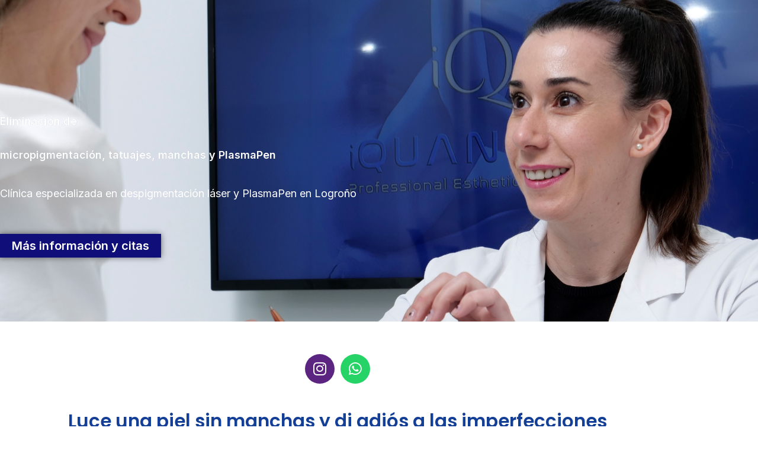

--- FILE ---
content_type: text/css
request_url: https://iquantumclinic.es/wp-content/uploads/elementor/css/post-62.css?ver=1768278008
body_size: 2897
content:
.elementor-62 .elementor-element.elementor-element-4a46915c:not(.elementor-motion-effects-element-type-background), .elementor-62 .elementor-element.elementor-element-4a46915c > .elementor-motion-effects-container > .elementor-motion-effects-layer{background-image:url("https://iquantumclinic.es/wp-content/uploads/2023/08/iquantum-clinica-estetica-logrono.png");background-position:center center;background-repeat:no-repeat;background-size:auto;}.elementor-62 .elementor-element.elementor-element-4a46915c > .elementor-background-overlay{background-color:#181616;opacity:0.43;transition:background 0.3s, border-radius 0.3s, opacity 0.3s;}.elementor-62 .elementor-element.elementor-element-4a46915c{overflow:hidden;transition:background 0.3s, border 0.3s, border-radius 0.3s, box-shadow 0.3s;margin-top:-0.2em;margin-bottom:0em;padding:10em 0em 6em 0em;}.elementor-bc-flex-widget .elementor-62 .elementor-element.elementor-element-543bcf74.elementor-column .elementor-widget-wrap{align-items:center;}.elementor-62 .elementor-element.elementor-element-543bcf74.elementor-column.elementor-element[data-element_type="column"] > .elementor-widget-wrap.elementor-element-populated{align-content:center;align-items:center;}.elementor-62 .elementor-element.elementor-element-543bcf74 > .elementor-element-populated{margin:0px 0px 0px 0px;--e-column-margin-right:0px;--e-column-margin-left:0px;padding:0% 8% 0% 0%;}.elementor-62 .elementor-element.elementor-element-791ac517{z-index:1;text-align:start;}.elementor-62 .elementor-element.elementor-element-791ac517 .elementor-heading-title{font-weight:600;line-height:57px;-webkit-text-stroke-width:0px;stroke-width:0px;-webkit-text-stroke-color:#FFFFFF;stroke:#FFFFFF;text-shadow:0px 0px 0px rgba(0,0,0,0.3);mix-blend-mode:luminosity;color:#FFFFFF;}.elementor-62 .elementor-element.elementor-element-1196fa8{color:#FFFEFE;}.elementor-62 .elementor-element.elementor-element-9f9cdcc .elementor-button{background-color:#100F79;box-shadow:0px 0px 10px 0px rgba(0,0,0,0.5);}.elementor-62 .elementor-element.elementor-element-14d23935{transition:background 0.3s, border 0.3s, border-radius 0.3s, box-shadow 0.3s;margin-top:-1px;margin-bottom:-1px;padding:2.7em 0em 5em 0em;}.elementor-62 .elementor-element.elementor-element-14d23935 > .elementor-background-overlay{transition:background 0.3s, border-radius 0.3s, opacity 0.3s;}.elementor-62 .elementor-element.elementor-element-937bcb8 .elementor-repeater-item-881c4f8.elementor-social-icon{background-color:#5C2481;}.elementor-62 .elementor-element.elementor-element-937bcb8{--grid-template-columns:repeat(0, auto);--grid-column-gap:5px;--grid-row-gap:0px;}.elementor-62 .elementor-element.elementor-element-937bcb8 .elementor-widget-container{text-align:center;}.elementor-62 .elementor-element.elementor-element-937bcb8 > .elementor-widget-container{margin:-3px 0px -1px 0px;}.elementor-62 .elementor-element.elementor-element-61c79687 > .elementor-widget-container{margin:21px 0px 0px 0px;padding:0.2em 0em 2em 0em;}.elementor-62 .elementor-element.elementor-element-61c79687{text-align:center;}.elementor-62 .elementor-element.elementor-element-61c79687 .elementor-heading-title{font-family:"Poppins", Sans-serif;font-size:31px;font-weight:600;color:#143F96;}.elementor-62 .elementor-element.elementor-element-21d4951{text-align:center;}.elementor-62 .elementor-element.elementor-element-5832693d > .elementor-element-populated{padding:0px 0px 0px 0px;}.elementor-62 .elementor-element.elementor-element-3cbc2fe2 > .elementor-element-populated{padding:0% 6% 0% 0%;}.elementor-62 .elementor-element.elementor-element-1ca752a2 > .elementor-widget-container{margin:0em 0em 0em 0em;}.elementor-62 .elementor-element.elementor-element-1ca752a2 img{width:100%;height:246px;object-fit:cover;object-position:center center;}.elementor-62 .elementor-element.elementor-element-11c41cc9{margin-top:0px;margin-bottom:0px;padding:0% 4% 0% 4%;}.elementor-bc-flex-widget .elementor-62 .elementor-element.elementor-element-1cd6098d.elementor-column .elementor-widget-wrap{align-items:space-between;}.elementor-62 .elementor-element.elementor-element-1cd6098d.elementor-column.elementor-element[data-element_type="column"] > .elementor-widget-wrap.elementor-element-populated{align-content:space-between;align-items:space-between;}.elementor-62 .elementor-element.elementor-element-1cd6098d.elementor-column > .elementor-widget-wrap{justify-content:space-between;}.elementor-62 .elementor-element.elementor-element-1cd6098d > .elementor-widget-wrap > .elementor-widget:not(.elementor-widget__width-auto):not(.elementor-widget__width-initial):not(:last-child):not(.elementor-absolute){margin-block-end:: 10px;}.elementor-62 .elementor-element.elementor-element-1cd6098d > .elementor-element-populated{transition:background 0.3s, border 0.3s, border-radius 0.3s, box-shadow 0.3s;margin:0% 10% 0% 0%;--e-column-margin-right:10%;--e-column-margin-left:0%;padding:0px 0px 0px 0px;}.elementor-62 .elementor-element.elementor-element-1cd6098d > .elementor-element-populated > .elementor-background-overlay{transition:background 0.3s, border-radius 0.3s, opacity 0.3s;}.elementor-62 .elementor-element.elementor-element-5fcafb9f{--divider-border-style:solid;--divider-color:#000;--divider-border-width:1.8px;--divider-element-spacing:16px;}.elementor-62 .elementor-element.elementor-element-5fcafb9f > .elementor-widget-container{margin:0em 0em 1em 0em;}.elementor-62 .elementor-element.elementor-element-5fcafb9f .elementor-divider-separator{width:100%;}.elementor-62 .elementor-element.elementor-element-5fcafb9f .elementor-divider{padding-block-start:2px;padding-block-end:2px;}.elementor-62 .elementor-element.elementor-element-5fcafb9f .elementor-divider__text{font-family:"Poppins", Sans-serif;}.elementor-62 .elementor-element.elementor-element-1536ac8f{width:auto;max-width:auto;}.elementor-62 .elementor-element.elementor-element-1536ac8f .elementor-heading-title{color:var( --e-global-color-secondary );}.elementor-62 .elementor-element.elementor-element-6432b97d{width:auto;max-width:auto;}.elementor-62 .elementor-element.elementor-element-6432b97d .elementor-heading-title{color:#3E5E97;}.elementor-62 .elementor-element.elementor-element-39d13d3c{--divider-border-style:solid;--divider-border-width:1px;}.elementor-62 .elementor-element.elementor-element-39d13d3c > .elementor-widget-container{margin:0px 0px -10px 0px;}.elementor-62 .elementor-element.elementor-element-39d13d3c .elementor-divider-separator{width:100%;margin:0 auto;margin-center:0;}.elementor-62 .elementor-element.elementor-element-39d13d3c .elementor-divider{text-align:center;padding-block-start:16px;padding-block-end:16px;}.elementor-62 .elementor-element.elementor-element-1aaca23a{width:auto;max-width:auto;}.elementor-62 .elementor-element.elementor-element-1aaca23a .elementor-heading-title{color:var( --e-global-color-secondary );}.elementor-62 .elementor-element.elementor-element-7bff2dbc{width:auto;max-width:auto;}.elementor-62 .elementor-element.elementor-element-7bff2dbc .elementor-heading-title{color:#3E5E97;}.elementor-62 .elementor-element.elementor-element-58d615c6{--divider-border-style:solid;--divider-color:#000;--divider-border-width:1px;}.elementor-62 .elementor-element.elementor-element-58d615c6 > .elementor-widget-container{margin:0px 10px -10px 0px;padding:0px 0px 0px 0px;}.elementor-62 .elementor-element.elementor-element-58d615c6 .elementor-divider-separator{width:100%;}.elementor-62 .elementor-element.elementor-element-58d615c6 .elementor-divider{padding-block-start:16px;padding-block-end:16px;}.elementor-62 .elementor-element.elementor-element-cbbea30{width:auto;max-width:auto;}.elementor-62 .elementor-element.elementor-element-cbbea30 .elementor-heading-title{color:var( --e-global-color-secondary );}.elementor-62 .elementor-element.elementor-element-4f8a66d3{width:auto;max-width:auto;}.elementor-62 .elementor-element.elementor-element-4f8a66d3 .elementor-heading-title{color:#3E5E97;}.elementor-62 .elementor-element.elementor-element-2eb35d20{--divider-border-style:solid;--divider-border-width:1px;}.elementor-62 .elementor-element.elementor-element-2eb35d20 > .elementor-widget-container{margin:0px 0px -10px 0px;}.elementor-62 .elementor-element.elementor-element-2eb35d20 .elementor-divider-separator{width:100%;}.elementor-62 .elementor-element.elementor-element-2eb35d20 .elementor-divider{padding-block-start:16px;padding-block-end:16px;}.elementor-62 .elementor-element.elementor-element-115b9b55 > .elementor-element-populated{padding:0% 3% 0% 3%;}.elementor-62 .elementor-element.elementor-element-a965bf3 > .elementor-widget-container{margin:0em 0em 0em 0em;}.elementor-62 .elementor-element.elementor-element-a965bf3 img{width:100%;height:246px;object-fit:cover;object-position:center center;}.elementor-62 .elementor-element.elementor-element-7adbcf30 > .elementor-container{max-width:500px;}.elementor-62 .elementor-element.elementor-element-7adbcf30{margin-top:0px;margin-bottom:0px;padding:0% 4% 0% 4%;}.elementor-62 .elementor-element.elementor-element-3cfb9ac3.elementor-column > .elementor-widget-wrap{justify-content:space-between;}.elementor-62 .elementor-element.elementor-element-3cfb9ac3 > .elementor-widget-wrap > .elementor-widget:not(.elementor-widget__width-auto):not(.elementor-widget__width-initial):not(:last-child):not(.elementor-absolute){margin-block-end:: 10px;}.elementor-62 .elementor-element.elementor-element-3cfb9ac3 > .elementor-element-populated{transition:background 0.3s, border 0.3s, border-radius 0.3s, box-shadow 0.3s;margin:0% 10% 0% 0%;--e-column-margin-right:10%;--e-column-margin-left:0%;padding:0px 0px 0px 0px;}.elementor-62 .elementor-element.elementor-element-3cfb9ac3 > .elementor-element-populated > .elementor-background-overlay{transition:background 0.3s, border-radius 0.3s, opacity 0.3s;}.elementor-62 .elementor-element.elementor-element-6d8b4bd9{--divider-border-style:solid;--divider-color:#000;--divider-border-width:1.8px;--divider-element-spacing:16px;}.elementor-62 .elementor-element.elementor-element-6d8b4bd9 > .elementor-widget-container{margin:0em 0em 1em 0em;}.elementor-62 .elementor-element.elementor-element-6d8b4bd9 .elementor-divider-separator{width:100%;}.elementor-62 .elementor-element.elementor-element-6d8b4bd9 .elementor-divider{padding-block-start:2px;padding-block-end:2px;}.elementor-62 .elementor-element.elementor-element-6d8b4bd9 .elementor-divider__text{font-family:"Poppins", Sans-serif;}.elementor-62 .elementor-element.elementor-element-7c443918{width:auto;max-width:auto;}.elementor-62 .elementor-element.elementor-element-7c443918 .elementor-heading-title{color:var( --e-global-color-secondary );}.elementor-62 .elementor-element.elementor-element-566ec34b{width:auto;max-width:auto;}.elementor-62 .elementor-element.elementor-element-566ec34b .elementor-heading-title{color:#3E5E97;}.elementor-62 .elementor-element.elementor-element-251991db{--divider-border-style:solid;--divider-border-width:1px;}.elementor-62 .elementor-element.elementor-element-251991db > .elementor-widget-container{margin:0px 0px -10px 0px;}.elementor-62 .elementor-element.elementor-element-251991db .elementor-divider-separator{width:100%;}.elementor-62 .elementor-element.elementor-element-251991db .elementor-divider{padding-block-start:16px;padding-block-end:16px;}.elementor-62 .elementor-element.elementor-element-67e729ef{width:auto;max-width:auto;text-align:end;}.elementor-62 .elementor-element.elementor-element-67e729ef .elementor-heading-title{color:var( --e-global-color-secondary );}.elementor-62 .elementor-element.elementor-element-13699214{width:auto;max-width:auto;}.elementor-62 .elementor-element.elementor-element-13699214 .elementor-heading-title{color:#3E5E97;}.elementor-62 .elementor-element.elementor-element-189f1169{--divider-border-style:solid;--divider-border-width:1px;}.elementor-62 .elementor-element.elementor-element-189f1169 > .elementor-widget-container{margin:0px 0px -10px 0px;}.elementor-62 .elementor-element.elementor-element-189f1169 .elementor-divider-separator{width:100%;}.elementor-62 .elementor-element.elementor-element-189f1169 .elementor-divider{padding-block-start:16px;padding-block-end:16px;}.elementor-62 .elementor-element.elementor-element-1ed2d422{width:auto;max-width:auto;}.elementor-62 .elementor-element.elementor-element-1ed2d422 .elementor-heading-title{color:var( --e-global-color-secondary );}.elementor-62 .elementor-element.elementor-element-1f64be5f{width:auto;max-width:auto;}.elementor-62 .elementor-element.elementor-element-1f64be5f .elementor-heading-title{color:#3E5E97;}.elementor-62 .elementor-element.elementor-element-bceb819{--divider-border-style:solid;--divider-border-width:1px;}.elementor-62 .elementor-element.elementor-element-bceb819 > .elementor-widget-container{margin:0px 0px -10px 0px;}.elementor-62 .elementor-element.elementor-element-bceb819 .elementor-divider-separator{width:100%;}.elementor-62 .elementor-element.elementor-element-bceb819 .elementor-divider{padding-block-start:16px;padding-block-end:16px;}.elementor-62 .elementor-element.elementor-element-1b25fe6{padding:1.8em 0em 6em 0em;}.elementor-62 .elementor-element.elementor-element-40a07f1b > .elementor-element-populated{padding:0px 0px 0px 0px;}.elementor-62 .elementor-element.elementor-element-40051d90 > .elementor-widget-container{margin:-10px 0px 0px 0px;padding:0em 0em 2em 0em;}.elementor-62 .elementor-element.elementor-element-40051d90{text-align:center;}.elementor-62 .elementor-element.elementor-element-40051d90 .elementor-heading-title{font-family:"Poppins", Sans-serif;font-weight:600;color:#3E5E97;}.elementor-62 .elementor-element.elementor-element-6027623b > .elementor-container{max-width:1600px;}.elementor-62 .elementor-element.elementor-element-37ed07df > .elementor-element-populated{padding:0px 0px 0px 0px;}.elementor-62 .elementor-element.elementor-element-101c80f > .elementor-widget-container{margin:00px 00px 00px 00px;}.elementor-62 .elementor-element.elementor-element-7819fd6 > .elementor-container{max-width:500px;}.elementor-bc-flex-widget .elementor-62 .elementor-element.elementor-element-b80a579.elementor-column .elementor-widget-wrap{align-items:space-between;}.elementor-62 .elementor-element.elementor-element-b80a579.elementor-column.elementor-element[data-element_type="column"] > .elementor-widget-wrap.elementor-element-populated{align-content:space-between;align-items:space-between;}.elementor-62 .elementor-element.elementor-element-b80a579.elementor-column > .elementor-widget-wrap{justify-content:space-between;}.elementor-62 .elementor-element.elementor-element-b80a579 > .elementor-widget-wrap > .elementor-widget:not(.elementor-widget__width-auto):not(.elementor-widget__width-initial):not(:last-child):not(.elementor-absolute){margin-block-end:: 10px;}.elementor-62 .elementor-element.elementor-element-719d1e0{width:100%;max-width:100%;align-self:flex-start;columns:1;font-family:"Verdana", Sans-serif;font-size:43px;font-weight:300;font-style:italic;text-shadow:0px 0px 0px rgba(0,0,0,0.3);color:var( --e-global-color-astglobalcolor0 );}.elementor-62 .elementor-element.elementor-element-719d1e0 > .elementor-widget-container{margin:-10px 0px 0px 0px;padding:0px 0px -12px 0px;}.elementor-62 .elementor-element.elementor-element-63c90a76:not(.elementor-motion-effects-element-type-background), .elementor-62 .elementor-element.elementor-element-63c90a76 > .elementor-motion-effects-container > .elementor-motion-effects-layer{background-color:#3E5E97;background-position:center center;background-repeat:no-repeat;background-size:cover;}.elementor-62 .elementor-element.elementor-element-63c90a76{overflow:hidden;transition:background 0.3s, border 0.3s, border-radius 0.3s, box-shadow 0.3s;padding:4em 0em 4em 0em;}.elementor-62 .elementor-element.elementor-element-63c90a76 > .elementor-background-overlay{opacity:0.6;transition:background 0.3s, border-radius 0.3s, opacity 0.3s;}.elementor-bc-flex-widget .elementor-62 .elementor-element.elementor-element-18e23405.elementor-column .elementor-widget-wrap{align-items:center;}.elementor-62 .elementor-element.elementor-element-18e23405.elementor-column.elementor-element[data-element_type="column"] > .elementor-widget-wrap.elementor-element-populated{align-content:center;align-items:center;}.elementor-62 .elementor-element.elementor-element-18e23405 > .elementor-element-populated{padding:0% 14% 0% 0%;}.elementor-62 .elementor-element.elementor-element-11ba96a2{text-align:start;}.elementor-62 .elementor-element.elementor-element-11ba96a2 .elementor-heading-title{color:#3E5E97;}.elementor-62 .elementor-element.elementor-element-57e81707 > .elementor-widget-container{margin:00px 0px 0px 0px;padding:00px 0px 400px 0px;}.elementor-62 .elementor-element.elementor-element-57e81707{color:#FFFFFF;}.elementor-bc-flex-widget .elementor-62 .elementor-element.elementor-element-60e1ff8.elementor-column .elementor-widget-wrap{align-items:center;}.elementor-62 .elementor-element.elementor-element-60e1ff8.elementor-column.elementor-element[data-element_type="column"] > .elementor-widget-wrap.elementor-element-populated{align-content:center;align-items:center;}.elementor-62 .elementor-element.elementor-element-60e1ff8 > .elementor-element-populated{padding:0px 0px 0px 0px;}.elementor-62 .elementor-element.elementor-element-3e0c80f8 > .elementor-widget-container{padding:1px 1px 1px 1px;}.elementor-62 .elementor-element.elementor-element-6e0354d > .elementor-container{max-width:1600px;}.elementor-62 .elementor-element.elementor-element-6e0354d{padding:0px 0px 0px 0px;}.elementor-62 .elementor-element.elementor-element-10c90319 > .elementor-container{max-width:1600px;}.elementor-62 .elementor-element.elementor-element-4d321d3b > .elementor-element-populated{padding:0px 0px 0px 0px;}.elementor-62 .elementor-element.elementor-element-13baf411 img{width:100%;height:500px;object-fit:cover;object-position:center center;}.elementor-62 .elementor-element.elementor-element-5cda71a6 > .elementor-element-populated{padding:5% 0% 0% 10%;}.elementor-62 .elementor-element.elementor-element-40b62b34{text-align:start;}.elementor-62 .elementor-element.elementor-element-40b62b34 .elementor-heading-title{font-weight:300;font-style:normal;-webkit-text-stroke-color:#000;stroke:#000;color:#0E0F0F;}.elementor-62 .elementor-element.elementor-element-13554816 > .elementor-widget-container{margin:-10px 0px 0px 0px;padding:0em 0em 0em 0em;}.elementor-62 .elementor-element.elementor-element-13554816{text-align:start;}.elementor-62 .elementor-element.elementor-element-13554816 .elementor-heading-title{font-family:"Poppins", Sans-serif;font-weight:600;color:#3E5E97;}.elementor-62 .elementor-element.elementor-element-43d00c8b .elementor-button{background-color:#00286F;}.elementor-62 .elementor-element.elementor-element-72e8e173{width:var( --container-widget-width, 100.004% );max-width:100.004%;--container-widget-width:100.004%;--container-widget-flex-grow:0;}.elementor-62 .elementor-element.elementor-element-72e8e173 > .elementor-widget-container{margin:43px 8px 8px 8px;}.elementor-62 .elementor-element.elementor-element-72e8e173 .elementor-icon-box-wrapper{text-align:center;gap:10px;}.elementor-62 .elementor-element.elementor-element-72e8e173 .elementor-icon-box-title{margin-block-end:8px;}.elementor-62 .elementor-element.elementor-element-72e8e173.elementor-view-stacked .elementor-icon{background-color:#3E5E97;}.elementor-62 .elementor-element.elementor-element-72e8e173.elementor-view-framed .elementor-icon, .elementor-62 .elementor-element.elementor-element-72e8e173.elementor-view-default .elementor-icon{fill:#3E5E97;color:#3E5E97;border-color:#3E5E97;}.elementor-62 .elementor-element.elementor-element-72e8e173 .elementor-icon{font-size:30px;}.elementor-62 .elementor-element.elementor-element-72e8e173 .elementor-icon-box-description{font-family:var( --e-global-typography-accent-font-family ), Sans-serif;font-weight:var( --e-global-typography-accent-font-weight );}.elementor-62 .elementor-element.elementor-element-a57fd50 iframe{height:628px;}.elementor-62 .elementor-element.elementor-element-4dfee4d .elementor-icon-wrapper{text-align:center;}.elementor-62 .elementor-element.elementor-element-eff1c33{--grid-template-columns:repeat(0, auto);--grid-column-gap:5px;--grid-row-gap:0px;}.elementor-62 .elementor-element.elementor-element-eff1c33 .elementor-widget-container{text-align:center;}.elementor-62 .elementor-element.elementor-element-eff1c33 .elementor-social-icon{background-color:#FF0FA8;}:root{--page-title-display:none;}@media(max-width:1024px){.elementor-62 .elementor-element.elementor-element-4a46915c{padding:9em 0em 5em 1em;}.elementor-62 .elementor-element.elementor-element-14d23935{padding:4em 1em 4em 1em;}.elementor-62 .elementor-element.elementor-element-459db72b > .elementor-element-populated{padding:0px 0px 0px 0px;}.elementor-62 .elementor-element.elementor-element-61c79687 > .elementor-widget-container{padding:0em 0em 1em 0em;}.elementor-62 .elementor-element.elementor-element-3cbc2fe2 > .elementor-element-populated{padding:0% 6% 0% 0%;}.elementor-62 .elementor-element.elementor-element-1ca752a2 img{height:174px;}.elementor-62 .elementor-element.elementor-element-1cd6098d > .elementor-element-populated{margin:0em 0em 0em 0em;--e-column-margin-right:0em;--e-column-margin-left:0em;}.elementor-62 .elementor-element.elementor-element-5fcafb9f > .elementor-widget-container{margin:0px 0px 10px 0px;}.elementor-62 .elementor-element.elementor-element-39d13d3c > .elementor-widget-container{margin:0px 0px -16px 0px;}.elementor-62 .elementor-element.elementor-element-58d615c6 > .elementor-widget-container{margin:0px 0px -16px 0px;}.elementor-62 .elementor-element.elementor-element-115b9b55 > .elementor-element-populated{padding:0% 3% 0% 3%;}.elementor-62 .elementor-element.elementor-element-a965bf3 img{height:174px;}.elementor-62 .elementor-element.elementor-element-3cfb9ac3 > .elementor-element-populated{margin:0em 0em 0em 0em;--e-column-margin-right:0em;--e-column-margin-left:0em;}.elementor-62 .elementor-element.elementor-element-6d8b4bd9 > .elementor-widget-container{margin:0px 0px 10px 0px;}.elementor-62 .elementor-element.elementor-element-251991db > .elementor-widget-container{margin:0px 0px -16px 0px;}.elementor-62 .elementor-element.elementor-element-189f1169 > .elementor-widget-container{margin:0px 0px -16px 0px;}.elementor-62 .elementor-element.elementor-element-1b25fe6{padding:5em 0em 5em 0em;}.elementor-62 .elementor-element.elementor-element-40051d90 > .elementor-widget-container{padding:0em 0em 1em 0em;}.elementor-62 .elementor-element.elementor-element-63c90a76{padding:5em 1em 5em 1em;}.elementor-62 .elementor-element.elementor-element-18e23405 > .elementor-element-populated{margin:0em 0em 2em 0em;--e-column-margin-right:0em;--e-column-margin-left:0em;padding:0% 10% 0% 10%;}.elementor-62 .elementor-element.elementor-element-11ba96a2{text-align:center;}.elementor-62 .elementor-element.elementor-element-57e81707{text-align:center;}.elementor-62 .elementor-element.elementor-element-13baf411 img{height:340px;}.elementor-bc-flex-widget .elementor-62 .elementor-element.elementor-element-5cda71a6.elementor-column .elementor-widget-wrap{align-items:center;}.elementor-62 .elementor-element.elementor-element-5cda71a6.elementor-column.elementor-element[data-element_type="column"] > .elementor-widget-wrap.elementor-element-populated{align-content:center;align-items:center;}.elementor-62 .elementor-element.elementor-element-5cda71a6 > .elementor-element-populated{margin:0em 1em 0em 0em;--e-column-margin-right:1em;--e-column-margin-left:0em;padding:0% 0% 0% 8%;}.elementor-62 .elementor-element.elementor-element-13554816 > .elementor-widget-container{padding:0em 0em 0em 0em;}}@media(max-width:767px){.elementor-62 .elementor-element.elementor-element-4a46915c:not(.elementor-motion-effects-element-type-background), .elementor-62 .elementor-element.elementor-element-4a46915c > .elementor-motion-effects-container > .elementor-motion-effects-layer{background-image:url("https://iquantumclinic.es/wp-content/uploads/2023/08/iquantum-estetica.jpeg");}.elementor-62 .elementor-element.elementor-element-4a46915c > .elementor-container{max-width:694px;}.elementor-62 .elementor-element.elementor-element-4a46915c{padding:8em 1em 3em 1em;}.elementor-62 .elementor-element.elementor-element-543bcf74 > .elementor-widget-wrap > .elementor-widget:not(.elementor-widget__width-auto):not(.elementor-widget__width-initial):not(:last-child):not(.elementor-absolute){margin-block-end:: 28px;}.elementor-62 .elementor-element.elementor-element-543bcf74 > .elementor-element-populated{margin:-6em 0em 0em 0em;--e-column-margin-right:0em;--e-column-margin-left:0em;padding:0px 0px 0px 0px;}.elementor-62 .elementor-element.elementor-element-791ac517{width:100%;max-width:100%;text-align:center;}.elementor-62 .elementor-element.elementor-element-791ac517 > .elementor-widget-container{margin:010px 010px 0px 010px;padding:0px 0px 0px 0px;}.elementor-62 .elementor-element.elementor-element-791ac517 .elementor-heading-title{font-size:25px;line-height:1.4em;}.elementor-62 .elementor-element.elementor-element-1196fa8 > .elementor-widget-container{padding:-1px -1px -1px -1px;}.elementor-62 .elementor-element.elementor-element-1196fa8{text-align:center;}.elementor-62 .elementor-element.elementor-element-9f9cdcc > .elementor-widget-container{margin:8px 8px 8px 8px;padding:0px 0px 0px 0px;}.elementor-62 .elementor-element.elementor-element-14d23935{padding:3em 1em 0em 1em;}.elementor-62 .elementor-element.elementor-element-459db72b > .elementor-element-populated{padding:0px 0px 0px 0px;}.elementor-62 .elementor-element.elementor-element-61c79687 > .elementor-widget-container{padding:0em 1em 1em 1em;}.elementor-62 .elementor-element.elementor-element-61c79687 .elementor-heading-title{font-size:20px;}.elementor-62 .elementor-element.elementor-element-21d4951{text-align:center;font-size:14px;}.elementor-62 .elementor-element.elementor-element-3cbc2fe2 > .elementor-element-populated{margin:0em 0em 2em 0em;--e-column-margin-right:0em;--e-column-margin-left:0em;padding:0px 0px 0px 0px;}.elementor-62 .elementor-element.elementor-element-1ca752a2 img{height:220px;}.elementor-62 .elementor-element.elementor-element-1cd6098d > .elementor-element-populated{margin:0px 0px 0px 0px;--e-column-margin-right:0px;--e-column-margin-left:0px;}.elementor-62 .elementor-element.elementor-element-115b9b55 > .elementor-element-populated{margin:0em 0em 2em 0em;--e-column-margin-right:0em;--e-column-margin-left:0em;padding:0px 0px 0px 0px;}.elementor-62 .elementor-element.elementor-element-a965bf3 img{height:220px;}.elementor-62 .elementor-element.elementor-element-3cfb9ac3 > .elementor-element-populated{margin:0px 0px 0px 0px;--e-column-margin-right:0px;--e-column-margin-left:0px;}.elementor-62 .elementor-element.elementor-element-1b25fe6 > .elementor-container{max-width:500px;}.elementor-62 .elementor-element.elementor-element-1b25fe6{padding:4em 0em 3em 0em;}.elementor-62 .elementor-element.elementor-element-40051d90 > .elementor-widget-container{margin:0px 0px 0px 0px;padding:-0em -0em -0em -0em;}.elementor-62 .elementor-element.elementor-element-719d1e0{columns:3;font-size:30px;line-height:0.4em;letter-spacing:0.3px;word-spacing:1.4em;}.elementor-62 .elementor-element.elementor-element-63c90a76{padding:1em 1em 4em 1em;}.elementor-62 .elementor-element.elementor-element-18e23405 > .elementor-element-populated{padding:0px 0px 0px 0px;}.elementor-62 .elementor-element.elementor-element-11ba96a2{text-align:center;}.elementor-62 .elementor-element.elementor-element-57e81707 > .elementor-widget-container{margin:0px 0px 020px 0px;padding:00px 0px 0px 0px;}.elementor-62 .elementor-element.elementor-element-57e81707{columns:1;text-align:center;}.elementor-62 .elementor-element.elementor-element-13baf411 img{height:220px;}.elementor-62 .elementor-element.elementor-element-5cda71a6 > .elementor-element-populated{margin:0px 0px 0px 0px;--e-column-margin-right:0px;--e-column-margin-left:0px;padding:2em 1em 3em 1em;}.elementor-62 .elementor-element.elementor-element-40b62b34{text-align:center;}.elementor-62 .elementor-element.elementor-element-40b62b34 .elementor-heading-title{font-size:22px;}.elementor-62 .elementor-element.elementor-element-13554816 > .elementor-widget-container{padding:0px 0px 0px 0px;}.elementor-62 .elementor-element.elementor-element-13554816{text-align:center;}.elementor-62 .elementor-element.elementor-element-72e8e173{width:100%;max-width:100%;}.elementor-62 .elementor-element.elementor-element-72e8e173 .elementor-icon-box-title, .elementor-62 .elementor-element.elementor-element-72e8e173 .elementor-icon-box-title a{font-size:19px;}.elementor-62 .elementor-element.elementor-element-a57fd50{width:100%;max-width:100%;}.elementor-62 .elementor-element.elementor-element-eff1c33 .elementor-social-icon{--icon-padding:0.3em;}.elementor-62 .elementor-element.elementor-element-eff1c33{--grid-row-gap:0px;}}@media(min-width:768px){.elementor-62 .elementor-element.elementor-element-543bcf74{width:65%;}.elementor-62 .elementor-element.elementor-element-84a52f9{width:35%;}.elementor-62 .elementor-element.elementor-element-3cfb9ac3{width:1000%;}.elementor-62 .elementor-element.elementor-element-18e23405{width:40%;}.elementor-62 .elementor-element.elementor-element-60e1ff8{width:60%;}.elementor-62 .elementor-element.elementor-element-4d321d3b{width:59.665%;}.elementor-62 .elementor-element.elementor-element-5cda71a6{width:40%;}}@media(max-width:1024px) and (min-width:768px){.elementor-62 .elementor-element.elementor-element-543bcf74{width:57%;}.elementor-62 .elementor-element.elementor-element-37ed07df{width:35%;}.elementor-62 .elementor-element.elementor-element-18e23405{width:100%;}.elementor-62 .elementor-element.elementor-element-60e1ff8{width:100%;}.elementor-62 .elementor-element.elementor-element-4d321d3b{width:54%;}.elementor-62 .elementor-element.elementor-element-5cda71a6{width:46%;}}@media(min-width:1025px){.elementor-62 .elementor-element.elementor-element-4a46915c:not(.elementor-motion-effects-element-type-background), .elementor-62 .elementor-element.elementor-element-4a46915c > .elementor-motion-effects-container > .elementor-motion-effects-layer{background-attachment:scroll;}.elementor-62 .elementor-element.elementor-element-63c90a76:not(.elementor-motion-effects-element-type-background), .elementor-62 .elementor-element.elementor-element-63c90a76 > .elementor-motion-effects-container > .elementor-motion-effects-layer{background-attachment:scroll;}}